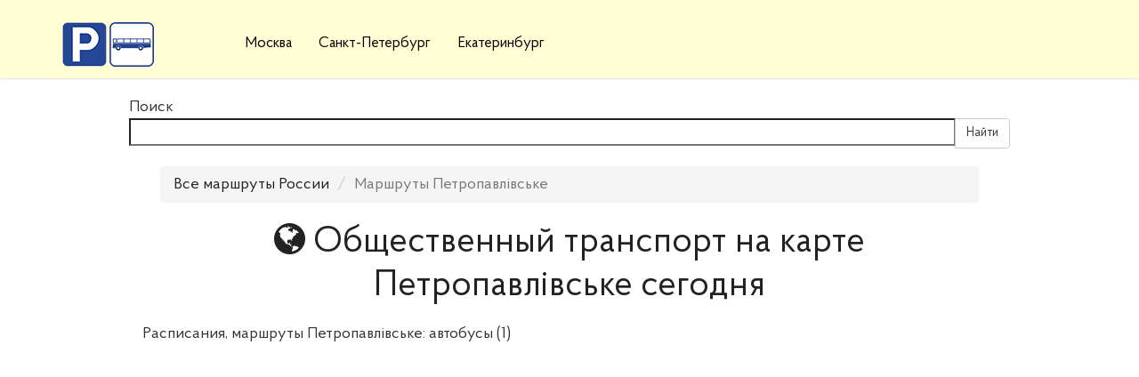

--- FILE ---
content_type: text/html; charset=utf-8
request_url: https://bus-raspisanie.ru/petropavl-vske
body_size: 4593
content:
<!DOCTYPE html>
<html lang="ru">
<head>
    <title>Расписание общественного транспорта Петропавлівське 2025</title>
    	<meta property="og:description" content="Расписания, маршруты Петропавлівське: автобусы (1)">
    <meta http-equiv="Content-Type" content="text/html; charset=utf-8">
    <meta name="viewport" content="width=device-width, initial-scale=1.0">
                    		        	    			    			                    
    

    <!--[if lt IE 9]>
        <script src="//html5shiv.googlecode.com/svn/trunk/html5.js"></script>
        <script src="http://css3-mediaqueries-js.googlecode.com/svn/trunk/css3-mediaqueries.js"></script>
    <![endif]-->
    	<meta name="keywords" content="Расписание общественного транспорта Петропавлівське 2025, Расписание общественного транспорта Петропавлівське">
	<meta name="description" content="Расписания, маршруты Петропавлівське: автобусы (1)">
	<link rel="search" type="application/opensearchdescription+xml" href="/search/opensearch" title="Поиск на Расписания общественного транспорта России 2021 2020 года" />
	<link rel="stylesheet" type="text/css" href="/templates/corpix/css/theme-text.css">
	<link rel="stylesheet" type="text/css" href="/templates/corpix/css/theme-layout.css">
	<link rel="stylesheet" type="text/css" href="/templates/corpix/css/theme-gui.css">
	<link rel="stylesheet" type="text/css" href="/templates/corpix/css/theme-widgets.css">
	<link rel="stylesheet" type="text/css" href="/templates/corpix/css/theme-content.css">
	<link rel="stylesheet" type="text/css" href="/templates/corpix/css/style.css">
	<link rel="stylesheet" type="text/css" href="/templates/corpix/css/alsrubl.css">
	<link rel="stylesheet" type="text/css" href="/templates/corpix/css/bootstrap.css">
	<link rel="stylesheet" type="text/css" href="/templates/corpix/css/theme-modal.css">
	<link rel="stylesheet" type="text/css" href="/templates/corpix/corpix/css/font-awesome.min.css">
	<link rel="stylesheet" type="text/css" href="/templates/corpix/corpix/style.css">
	<script type="text/javascript" src="/templates/corpix/corpix/js/jquery.js"></script>
	<script type="text/javascript" src="/templates/corpix/corpix/js/plugins.js"></script>
	<script type="text/javascript" src="/templates/corpix/corpix/js/corpix.js"></script>
	<script type="text/javascript" src="/templates/corpix/js/bootstrap.min.js"></script>
	<script type="text/javascript" src="/templates/corpix/js/jquery.js"></script>
	<script type="text/javascript" src="/templates/corpix/js/jquery-modal.js"></script>
	<script type="text/javascript" src="/templates/corpix/js/core.js"></script>
	<script type="text/javascript" src="/templates/corpix/js/modal.js"></script>
	<script type="text/javascript" src="/templates/corpix/js/jquery-scroll.js"></script>
	<script type="text/javascript" src="/templates/corpix/js/comments.js"></script>
    <style>#body section {
    float: left !important;
}
#body aside {
    float: right !important;
}
#body aside .menu li ul {
    left: auto !important;
    }
@media screen and (max-width: 980px) {
    #layout { width: 98% !important; min-width: 0 !important; }
}
</style>
	<link rel="shortcut icon" href="/favicon.ico" type="image/x-icon">
</head>
<body id="desktop_device_type">
    

    <div id="page">

        		
		 <div class="modalformtab">
                                    </div>
		
		<div class="header noabsolute">
             <div class="col-xs-12 contacts-mob widget_ajax_wrap contactmob"></div>			 

			 
			<div class="container">
				
                <div class="col-xs-5 col-sm-6 col-md-2 col-lg-2 head_logo">
                    <div id="logo"><a href="https://bus-raspisanie.ru/"></a></div>
                </div>
				
<div class="col-md-5 col-lg-6 head_cont">
                    <a id="menu-toggle" href="#"><div id="nav-icon"><span></span><span></span><span></span></div></a>
					<nav>
						<ul class="menu">  
        <li >
                            <a title="Москва" class="item"  href="/moskva"  target="_self">
                    <span class="wrap">
                        Москва                                            </span>
                </a>
                    </li>
        <li >
                            <a title="Санкт-Петербург" class="item"  href="/sankt-peterburg"  target="_self">
                    <span class="wrap">
                        Санкт-Петербург                                            </span>
                </a>
                    </li>
            </li>
			        <li >
                            <a title="Екатеринбург" class="item"  href="/ekaterinburg"  target="_self">
                    <span class="wrap">
                        Екатеринбург                                            </span>
                </a>
                    </li>

            </li></ul>    			</nav>
                </div>
                
                <div class="col-md-5 col-lg-6 head_cont">
                    <a id="menu-toggle" href="#"><div id="nav-icon"><span></span><span></span><span></span></div></a>
					<nav>
											</nav>
                </div>
				<div class="col-md-2 col-lg-2 modalform">
                                    </div>
				
                <div class="col-md-3 col-lg-2 contacts widget_ajax_wrap"></div>
                   
            </div>
			
             
		</div>
		
		        
		
        
            <div class="slider">
                
                <div class="widget_ajax_wrap"></div>
                
            </div>
        
        
		
			 <section style="width:">

				 <div class="container">
					 <div class="content-container">
							<div class="row">
					 						<article>
													</article>
										</div>
							</div>
				</div>
					
            </section>
		
		
		
		<div class="widgets">

				<div class="widget_ajax_wrap"></div>
				<div class="widget_ajax_wrap"></div>
				<div class="widget_ajax_wrap"></div>
        </div>
		 
		 
		 
			<section style="width:">

             <div class="container">
                 <div class="content-container">
                        <div class="row">
                                     <article>
                        <div id="controller_wrap">
<div class="row" style="padding: 20px 0;">
	<div class="col-md-12">
		<form role="form" action="/transportroutes/search" method="get">
			<div class="form-group">
				<label>Поиск</label>
				<div class="input-group">
					<input type="text" class="form-control" id="search_field" name="query" autocomplete="off">
					<span class="input-group-btn">
						<button class="btn btn-default" type="submit">Найти</button>
					</span>
				</div>
			</div>
			<div style="position: relative;">
				<div id="search_results" style="display: none; z-index: 5; overflow-y: scroll; padding: 10px; border: 1px solid #ccc; border-top: none; position: absolute; background-color: #fff; top: 0; left: 0; width: 100%; max-height: 300px;"></div>
			</div>
		</form>
	</div>
</div>
<script>

$(document).click(function() {
	$('#search_results').css('display', 'none');
});

$('#search_results').click(function(e) {
	e.stopPropagation();
});

$('#search_field').click(function(e) {
	e.stopPropagation();
	if($('#search_results a').length) {
		$('#search_results').css('display', 'block');
	}
});

$('#search_field').bind('input', function(e) {
	if($(this).val().length > 0) {
		$.ajax({
			url: '/transportroutes/search_ajax',
			type: 'get',
			data: {
				q: $(this).val(),
			},
			success: function(data) {
				if(data.result.cities.length + data.result.routes.length + data.result.stations.length == 0) {
					$('#search_results').css('display', 'none');
				} else {
					$('#search_results').css('display', 'block');
				}
				
				var html = '';
				
				html += '<ul class="list-unstyled">';
				for(var i = 0; i < data.result.cities.length; i++) {
					html += '<li><a href="/'+data.result.cities[i].new_link+'/?s=1" class="text-primary">'+data.result.cities[i].name+'</a></li>';
				}
				html += '</ul>';
				html += '<ul class="list-unstyled">';
				for(var i = 0; i < data.result.routes.length; i++) {
					html += '<li><a href="/'+data.result.routes[i].new_link+'/?s=1" class="text-primary">'+data.result.routes[i].name+'</a></li>';
				}
				html += '</ul>';
				html += '<ul class="list-unstyled">';
				for(var i = 0; i < data.result.stations.length; i++) {
					html += '<li><a href="/'+data.result.stations[i].new_link+'/?s=1" class="text-primary">'+data.result.stations[i].name+'</a></li>';
				}
				html += '</ul>';
				
				$('#search_results').html(html);
				
			},
			dataType: 'json',
		});
	}
});

</script>

<ul class="breadcrumb clearfix" itemscope itemtype="http://schema.org/BreadcrumbList">
	<li>
		<a class="breadcrumb-item" href="/">Все маршруты России</a>
	</li>
	<li class="breadcrumb-item active">Маршруты Петропавлівське</li>
</ul>

<h1><i class="fa fa-globe" aria-hidden="true"></i> Общественный транспорт на карте Петропавлівське сегодня</h1>

<p>Расписания, маршруты Петропавлівське: автобусы (1)</p>
<br>
<script async src="//pagead2.googlesyndication.com/pagead/js/adsbygoogle.js"></script>
<!-- bus3_top -->
<ins class="adsbygoogle"
     style="display:block"
     data-ad-client="ca-pub-1686252102922353"
     data-ad-slot="8889428096"
     data-ad-format="auto"
     data-full-width-responsive="true"></ins>
<script>
(adsbygoogle = window.adsbygoogle || []).push({});
</script>
<br>
<div id="map" style="height: 300px;"></div> 
<script src="https://api-maps.yandex.ru/2.1/?apikey=38c3d978-dab6-4a84-bb6b-6533b427e4a4&lang=ru_RU" type="text/javascript"></script>
<script>
	
	ymaps.ready(function() {
		var geocoder = ymaps.geocode("Петропавлівське");
		geocoder.then(function (res) {
			var map = new ymaps.Map("map", {
				center: res.geoObjects.get(0).geometry.getCoordinates(),
				zoom: 7
			});
			
			map.geoObjects.add(res.geoObjects);
		}, function (err) {
		
		});
	});
	
</script>
<br>
<script async src="//pagead2.googlesyndication.com/pagead/js/adsbygoogle.js"></script>
<!-- bus3down -->
<ins class="adsbygoogle"
     style="display:block"
     data-ad-client="ca-pub-1686252102922353"
     data-ad-slot="6870194448"
     data-ad-format="auto"
     data-full-width-responsive="true"></ins>
<script>
(adsbygoogle = window.adsbygoogle || []).push({});
</script>
<br>

<div class="col routes-list">

	<h2 class="text-center text-capitalize">
		<span>автобусы</span>
	</h2>
	<div class="taxi_main_city_list taxi_main_city_list2">
		<div class="">
											<div class="col-md-4 second second2">
					<a class="" href="/petropavl-vske/avtobus/324-6">324</a>
				</div>
					</ul>
	</div>
</div>
<br>
<br>
<script async src="//pagead2.googlesyndication.com/pagead/js/adsbygoogle.js"></script>
<ins class="adsbygoogle"
     style="display:block"
     data-ad-format="autorelaxed"
     data-ad-client="ca-pub-1686252102922353"
     data-ad-slot="5173969391"></ins>
<script>
     (adsbygoogle = window.adsbygoogle || []).push({});
</script>
<br>





<div id="comments_widget" class="tabs-menu">

    <a name="comments"></a>

    <ul class="tabbed">
                    <li><a href="#tab-icms">Комментарии</a></li>
            </ul>

            <div id="tab-icms" class="tab" >
            

<div id="comments_list">

    
        <div class="no_comments">
            Нет комментариев. Ваш будет первым!        </div>

                    <div class="login_to_comment">
                <a href="/auth/login">Войдите</a> или <a href="/auth/register">зарегистрируйтесь</a> чтобы добавлять комментарии            </div>
        
    
    
</div>

<div id="comments_urls" style="display: none"
        data-get-url="/comments/get"
        data-approve-url="/comments/approve"
        data-delete-url="/comments/delete"
        data-refresh-url="/comments/refresh"
        data-track-url="/comments/track"
        data-rate-url="/comments/rate"
></div>


<script type="text/javascript">
    var LANG_SEND = 'Отправить';var LANG_SAVE = 'Сохранить';var LANG_COMMENT_DELETED = 'Комментарий удален';var LANG_COMMENT_DELETE_CONFIRM = 'Удалить комментарий пользователя %s?';    </script>        </div>
            
</div>
<script type="text/javascript">
    $(function (){
        initTabs('#comments_widget');
    });
</script></div>
                    </article>
                                </div>
                        </div>
            </div>
                
            </section>
		 
		 
		<div class="widgets">

				<div class="widget_ajax_wrap"></div>
				<div class="widget_ajax_wrap"></div>
				<div class="widget_ajax_wrap"></div>
				<div class="widget_ajax_wrap"></div>
				<div class="widget_ajax_wrap"></div>
				<div class="widget_ajax_wrap"></div>
				<div class="widget_ajax_wrap"></div>
				<div class="widget_ajax_wrap"></div>
     
        </div>
		 
		 
		 
		 
		

        
       
		<footer class="footer">
            <div class="container">
                <div class="row">
                    <div class="col-sm-6 col-md-3">
                        <div class="logo-footer"><a href="#"><img src="/templates/corpix/images/logo.png" alt="logo"></a></div>
                        <div class="footer-about"><p>Расписания автобусов, такси, маршруток, трамваев, троллейбусов, метро в 600 городах России 2018 года.</p></div>
                    </div>
                    <div class="col-sm-6 col-md-3" itemscope itemtype="http://schema.org/Organization">
                        <h4 class="footer-name">Контакты</h4>
                        <div class="footer-contact">
                            <div class="footer-contact-icon"><i class="fa fa-phone"></i></div>
                            <div class="footer-contact-info"><a href="tel:hello@email.com"><span itemprop="telephone">+7 (978) 723-84-1</span></a></div>
                        </div>
                        <div class="footer-contact">
                            <div class="footer-contact-icon"><i class="fa fa-envelope-o"></i></div>
                            <div class="footer-contact-info"><a href="mailto:hello@email.com">rasp@bus-raspisanie.ru</a></div>
                        </div>
                        <div class="footer-contact" >
                            <div class="footer-contact-icon"><i class="fa fa-map-marker"></i></div>
                            <div class="footer-contact-info" itemprop="address" itemscope itemtype="http://schema.org/PostalAddress"><p><span itemprop="addressLocality">г. Санкт-Петербург</span>, <span itemprop="streetAddress">ул. Ленина,<br> д. 19, оф. 343</span><p></div>
                        </div>
                        <div class="footer-social">
                            <h4 class="footer-name">Мы в социальных сетях</h4>
                            <ul>
                                <li><a href="#"><i class="fa fa-vk"></i></a></li> 
                                <li><a href="#"><i class="fa fa-odnoklassniki"></i></a></li>
                                <li><a href="#"><i class="fa fa-youtube"></i></a></li>
                            </ul>
                        </div>
                    </div>
                    <div class="col-xs-12 col-md-6">
<br>
<script async="async" src="https://w.uptolike.com/widgets/v1/zp.js?pid=tl034644843234e508c6fe3c81b2fd1344354ca330" type="text/javascript"></script>   
					<p>Выражаем благодарность следующим открытым источникам, откуда были взяты расписания: <strong><a href="https://кондуктор24.рф">кондуктор24.рф</a>, яндекс.расписания</strong>, и других открытых источников в свободном доступе.</p>
 						  <a href="https://bus-raspisanie.ru/moskva"><p>Расписания транспорта Москвы </p> </a>
                     <a href="https://bus-raspisanie.ru/sankt-peterburg"> <p>Расписания транспорта Санкт-Петербурга</p></a>
                         <a href="https://bus-raspisanie.ru/ekaterinburg"> <p>Расписания транспорта Екатеринбурга</p></a>
                             <a href="https://bus-raspisanie.ru/samara"> <p>Расписания транспорта Рязани</p></a>
<script async="async" src="https://w.uptolike.com/widgets/v1/zp.js?pid=lf034644843234e508c6fe3c81b2fd1344354ca330" type="text/javascript"></script> 
						<div class="widget_ajax_wrap footer-form row"></div>
                    </div>
                </div>
            </div>
            <div class="footer-copy">
                <div class="container">
                    <p>
                    <a href="https://bus-raspisanie.ru/">
                        Расписания общественного транспорта России 2021 2020 года</a>
                    &copy;
                   
                    </p>
                </div>
            </div>
        </footer>
    </div>
   
</body>
</html>


--- FILE ---
content_type: text/html; charset=utf-8
request_url: https://www.google.com/recaptcha/api2/aframe
body_size: 258
content:
<!DOCTYPE HTML><html><head><meta http-equiv="content-type" content="text/html; charset=UTF-8"></head><body><script nonce="ihfTvgOmf3ugHvMDxYwR4w">/** Anti-fraud and anti-abuse applications only. See google.com/recaptcha */ try{var clients={'sodar':'https://pagead2.googlesyndication.com/pagead/sodar?'};window.addEventListener("message",function(a){try{if(a.source===window.parent){var b=JSON.parse(a.data);var c=clients[b['id']];if(c){var d=document.createElement('img');d.src=c+b['params']+'&rc='+(localStorage.getItem("rc::a")?sessionStorage.getItem("rc::b"):"");window.document.body.appendChild(d);sessionStorage.setItem("rc::e",parseInt(sessionStorage.getItem("rc::e")||0)+1);localStorage.setItem("rc::h",'1766965435034');}}}catch(b){}});window.parent.postMessage("_grecaptcha_ready", "*");}catch(b){}</script></body></html>

--- FILE ---
content_type: text/css
request_url: https://bus-raspisanie.ru/templates/corpix/css/theme-layout.css
body_size: 3722
content:
/* Global =================================================================== */

html, body{
    width: 100%;
    height: 100%;
}

body {
    
    margin:0;
    padding:0;
	font: 20px/1.2 'ProbaProRegular', Verdana, Helvetica, sans-serif;
	background-color: #f5f5f5;
    color: #333;
        line-height: 1.8;
	  font-size: 1.125em; /* font-size: 18px; */
}

/* Wrapper ================================================================== */


#layout {
    width: 980px;
    margin: 0 auto;
}
/* Header =================================================================== */
.contacts{
padding-top:8px;
font-size:19px}
#layout header{
    height: 50px;
    line-height: 50px;
    padding: 0 14px;
    background:url("../images/bg_top.png") no-repeat center;
}

#page .header #logo a{
    display: block;
    float: left;
    width: 180px;
    height: 50px;
    background: url("../images/logo.png") no-repeat left center;
}

@media (min-width: 992px) { 
#page .header #logo a{
	margin-top: 25px;
}
}

/* Header Navigation ======================================================== */
@media screen and (min-width: 992px) {
header .menu,
header .menu li { margin:0; padding:0; list-style: none; background:none; }

header .menu {
    float:right;
    position: relative;
    z-index: 15;
    height: 30px;
    line-height: 30px;
    padding-top:10px;
}

header .menu .item{
    background-image: url("../images/icons/bullet_arrow_down.png");
    background-repeat: no-repeat;
    background-position: 5px center;
    padding-left:28px;
}

header .menu > li {
    float: left;
    padding-left:5px;
}

header .menu > li > a {
    display: block;
    padding: 0 5px;
    color:#ecf0f1;
    text-decoration: none;
    font-size: 12px;
}

header .menu > li > a:hover {
    color:#FFF;
}

header .menu > li.active > a { color:#F5CF53; }
header .menu > li.active > a:hover { color:#F5CF53; }
header .menu > li.active > ul a:hover { color:#EEE; }

header .menu ul li a,
header .menu li.active ul li a {
    text-shadow: none;
    text-decoration: none;
    padding-right: 10px;
}

header .menu li ul li.active a{ color:#F5CF53; }
header .menu li ul li.active a:hover { color:#F5CF53; }

header .menu li:hover {
    position: relative;
    z-index: 599;
    cursor: default;
}

header .menu ul {
    visibility: hidden;
    position: absolute;
    top: 99%;
    left: -15px;
    z-index: 598;
    width: 100%;
    box-shadow: 0 1px 1px #000;
    border-bottom-left-radius: 6px;
    border-bottom-right-radius: 6px;
}

header .menu ul li {
    float: none;
    border-bottom: solid 1px #224674;
    background-color: #224674;
    color: #FFF;
}

header .menu ul li:last-child {
    border-bottom: none;
}

header .menu ul li a {
    display: block;
    height:30px;
    line-height:30px;
    color:#A3CAE0;
}

header .menu ul li:hover > a { background-color: #224674; color: #FFF; }

header .menu ul ul {
    top: 0px;
    left: 90%;
}

header .menu li:hover > ul {
    visibility: visible;
}

header .menu ul { width:250px; }

header .menu ul li:last-child,
header .menu ul li:last-child a {
    border-bottom-left-radius: 6px;
    border-bottom-right-radius: 6px;
}

header .menu ul li:first-child,
header .menu ul li:first-child a {
    border-top-left-radius: 6px;
    border-top-right-radius: 6px;
}

header .menu > .folder a {
    padding-right: 8px;
}

/* Main Navigation =========================================================== */

nav {
    height:50px;
    padding: 0;
    margin-bottom: 10px;
    font-size:12px;
	margin-top: 25px;
}

nav .menu,
nav .menu li,
nav .menu ul {
    list-style: none;
    margin: 0;
    padding: 0;
	font-family: 'ProbaProRegular'
}

nav .menu {
    position: relative; z-index: 999; float: left;
    height: 50px;
   
    line-height: 50px;
}

nav .menu .item{
    background-image:none !important;
}

nav .menu > li {
    float: left;
}



nav .menu > li > a {
    padding: 0 1px;
    margin: 0px 14px;
    color: #000;
    text-decoration: none;
    text-transform: none;
    font-weight: 300;
    font-size: 17px;
}
    
@media (max-width: 1200px) { 
nav .menu > li > a {
margin: 0px 10px;
    }
}

nav .menu > li > a:hover {
    
}
nav > ul > li:hover > a {
    border-bottom: 2px solid #3270b7;
}

nav .menu > li.active > a { color: #3270b7; }
nav .menu > li.active > a:hover {  }
nav .menu > li.active > ul a:hover { color:#000; }

nav .menu ul li a,
nav .menu li.active ul li a {
    color: #000;
    text-shadow: none;
    text-decoration: none;
    padding: 0 10px;
}

nav .menu li ul li.active > a{ color:#2980B9; }
nav .menu li ul li.active > a:hover { color:#2980B9; }

nav .menu ul li:hover > a { color: #3270b7; }

nav .menu li:hover {
    position: relative;
    z-index: 599;
    cursor: default;
}

nav .menu ul {
    visibility: hidden;
    position: absolute;
   margin: 0;
    padding: 0px 10px;
    position: absolute;
    top: 100%;
    left: 0;
    width: 220px;
    background: #f6f6f6;
    border-top: 3px solid #3270b7;
    box-shadow: 0 6px 12px rgba(0, 0, 0, 0.175);
   
    transition: all 0.2s ease-in-out;
    -moz-transition: all 0.2s ease-in-out;
    -webkit-transition: all 0.2s ease-in-out;
}

nav .menu ul li {
    float: none;
    border-bottom: solid 1px #E5e5e5;
    
    color: #000;
}

nav .menu ul li:last-child {
    border-bottom: none;
}

nav .menu ul li a {
    display: block;
    height:30px;
    line-height:30px;
    overflow: hidden;
	margin: 5px 0px;
    font-size: 14px;
}

nav .menu ul ul {
    top: 0px;
    left: 99%;
}

nav .menu li:hover > ul {
    visibility: visible;
}

nav .menu li:hover > ul:after {}

nav .menu ul { width: 200px; margin-top: 1px; }

nav .menu ul li:last-child,
nav .menu ul li:last-child a {
}

nav .menu ul li:first-child,
nav .menu ul li:first-child a {
}

nav .menu > .folder > a {
    padding-right: 0px;
	font-size: 17px;
}

nav .menu > .folder > a > .wrap {
    padding-right: 15px;
    padding-bottom: 3px;
    background: url("../images/nav-arrow-down-white.png") no-repeat right center !important;
}

nav .menu ul *.folder > a {
    padding-right: 15px;
    background-image: url("../images/nav-arrow-right.png") !important;
    background-position: 100% 50%;
    background-repeat: no-repeat;
}


nav ul.sub-menu {
    position: absolute;
    left: 0px;
    z-index: 9999;
    display: none;
    margin-bottom: 0px;
    box-shadow: rgba(0, 0, 0, 0.14902) 0px 1px 4px;
    border-radius: 2px;
}

nav select { display: none; }
}

/* Body ===================================================================== */

/* Breadcrumbs ============================================================== */

#breadcrumbs {  padding: 10px 10px 0px 10px; position: relative; }

#breadcrumbs ul, #breadcrumbs li { margin:0; padding:0; list-style: none; }

#breadcrumbs ul{
    overflow: hidden;
}

#breadcrumbs ul li {
    height:32px; line-height:32px; float:left;
    font-size:14px;
    color:#2c3e50;
}

#breadcrumbs .fixed_actions_menu ul li {
    padding: 0px 10px;
}

#breadcrumbs ul li a {
    color:#2c3e50;
}

#breadcrumbs ul li a:hover {
    color:#3270b7;
    text-decoration: none;
}

#breadcrumbs ul li.sep {
    margin:0 10px;
    width: 4px;
}

#breadcrumbs ul li.home {
    width: 16px;
}

#breadcrumbs ul li.home a {
    display:block;
}

/* Section ================================================================== */

#body section{
    float:left;
    width:730px;
}

#body section article {
    padding: 20px;
    background:#FFF;
    margin-bottom: 10px;
}

#body section h1{
    margin-bottom: 20px;
    color:#34495e;
}

#body section h1 .parent_title{
    font-size:16px;
}

/* Sidebar ================================================================== */

#body aside{
    float:right;
    width:240px;
    margin-bottom: 10px;
}

/* Sidebar Navigation ======================================================= */
#body aside .menu, #body aside .menu li, #body section .menu, #body section .menu li {
    margin: 0;
    padding: 0;
    list-style: none;
    background: #FFF;
    display: block;
}


#body aside .menu, #body aside .menu li { margin:0; padding:0; list-style: none; }

#body aside .menu ul{
    border: solid 1px #EDEDED;
    border-bottom: none;
}

#body aside .menu ,
#body aside .menu li ul {
    padding:0;
    background:#FFF;
}

#body aside .menu{
    margin:-15px;
}

#body aside .menu li ul {
    visibility: hidden;
    position:absolute;
    top:-1px;
    left: auto;
    right: 91%;
    width:220px;
    box-shadow: 0 1px 2px #666;
    z-index: 999;
}

#body aside .menu li {
    border-bottom: solid 1px #ecf0f1;
}

#body aside .menu li:hover,
#body aside .menu li.active {
    position: relative;
    z-index: 2;
    cursor: default;
    background: #ecf0f1;
}

/*#body aside .menu li:hover > a,
#body aside .menu li.active > a { color:#FFF; }*/

#body aside .menu li:first-child {
}

#body aside .menu li:last-child {
    border-bottom: none;
}

#body aside .menu li:hover > ul {
    visibility: visible;
}

#body aside .menu li.active:hover {
}

aside .menu .item{
    background: url("../images/icons/item.png") no-repeat 10px center;
}

#body aside .menu li.active .item {
    color:#000;
}

#body aside .menu li.hover a {
}

#body aside .menu a,
#body aside .menu span.item {
    overflow: hidden;
    display:block;
    color:#666;
    text-decoration: none;
    padding:4px 10px;
    padding-left:36px;
}

#body aside .menu a:hover {
    color:#000;
}

#body aside .menu .counter{
    float:right;
    padding: 0px 7px;
    background: #376499;
    border-radius: 50px;
    font-size: 11px;
    color: white;
}

#body aside .menu li:hover .counter{
    background:#BDC3C7;
}

/* Footer =================================================================== */

#layout footer{
    background: #34495E;
    height: 60px;
    color: #7f8c8d;
    padding: 0 15px;
    clear:both;
    font-size:12px;
}

#layout footer ul, #layout footer li {
    margin: 0; padding: 0; list-style: none;
}

#layout footer ul {
    overflow: hidden;
}

#layout footer ul li {
    height: 60px;
    line-height: 60px;
    float:left;
    margin-right: 15px;
}

#layout footer ul li:last-child { margin:0; }


#layout footer a { color:#95a5a6; }
#layout footer a:hover { color:#ecf0f1; }

#layout footer span.item { padding:0 10px; border-left: solid 1px #7f8c8d; }

/* Footer SQL Debug ======================================================== */

#sql_debug{
    display:none;
}

#sql_queries .query{
    padding:10px;
    margin:10px;
    background:#FFF;
    border:solid 1px #DDD;
}

#sql_queries .query .src{
    font-size:12px;
    color:#999;
    margin-bottom:4px;
}
#sql_queries .query_time {
    color: #999;
    font-size: 12px;
    margin: 4px 0 0;
}
#sql_queries .red_query {
    color: #c0392b;
}
#sql_queries .green_query {
    color: #27ae60;
}

/* Footer Navigation ======================================================== */

#layout footer #nav {
    float:right;
    margin-right: 0;
}

/* Site offline notice ====================================================== */

#site_off_notice{
    position: fixed;
    left:15px; top:15px;
    padding:5px 10px;
    padding-left:28px;
    background: url("../images/icons/error.png") no-repeat 8px center #FFF;
    border:solid 1px red;
    color:red;
}

/* Media Queries ============================================================ */

@media screen and (max-width: 991px) {
    #body section { width:100% !important; }
    #body aside {
        float: none !important;
        overflow: hidden;
        width: 100%;
        clear: both;
    }
}

@media screen and (max-width: 800px) {
    #body section { width:100% !important; }
   
   
    #layout footer #info { display: none !important; }
}

@media screen and (max-width: 640px) {
    .content_item .ft_images .first_type_images:first-child {
        float: none;
        clear: both;
        margin-bottom: 10px;
        display: block;
        width: 100%;
        max-width: 100%;
    }
    .filter-panel .fields .field:nth-child(odd), .filter-panel .fields .field:nth-child(even){
        float: none !important;
        width: 100%;
        margin-bottom: 10px;
    }
    .content_item .ft_images .first_type_images:first-child > img {
        width: 100%;
    }
    #layout header #logo { margin: 0 auto; overflow:hidden; width:200px; }
    #layout header .menu { display:none; }
    
    .widget > .title {}
    .widget > .title .links { display:none; }
    .content_item .ft_image { float:none !important; }
}

@media screen and (max-width: 480px) {
    #layout footer #nav { display: none !important; }
    #breadcrumbs ul li:last-child {
        display: none;
    }
    h1 {
        font-size: 22px;
    }
    .content_list.featured .first .photo, .content_list.featured .first .fields, .content_list.tiled.albums_list .tile  {
        width: 100% !important;
    }
    .content_list_item.second .photo, .content_list_item.second .first {
        float: none !important;
        margin-right: 0 !important;
    }
    .content_list.featured .first .ft_caption a {
        font-size: 21px !important;
    }
    .content_list_item .ft_caption .value {
        font-size: 18px !important;
    }
}
@media screen and (max-width: 320px) {
.tabs-menu select { display:block !important; }
}





--- FILE ---
content_type: text/css
request_url: https://bus-raspisanie.ru/templates/corpix/css/style.css
body_size: 764
content:
@font-face {font-family: 'ProbaProRegular'; src: url('../fonts/ProbaProRegular.eot'); src: url('../fonts/ProbaProRegular.eot?#iefix') format('embedded-opentype'), url('../fonts/ProbaProRegular.woff') format('woff'), url('../fonts/ProbaProRegular.ttf') format('truetype'); font-weight: normal; font-style: normal; }
@font-face {font-family: 'ProbaProLight'; src: url('../fonts/ProbaProLight.eot'); src: url('../fonts/ProbaProLight.eot?#iefix') format('embedded-opentype'), url('../fonts/ProbaProLight.woff') format('woff'), url('../fonts/ProbaProLight.ttf') format('truetype'); font-weight: normal; font-style: normal;}

.ProbaPro-Bold { 
	font-family: ProbaPro-Bold;
	font-weight: normal;
	font-style: normal;
}
.ProbaPro-BoldItalic { 
	font-family: ProbaPro-BoldItalic;
	font-weight: normal;
	font-style: normal;
}
.ProbaPro-ExtraLight { 
	font-family: ProbaPro-ExtraLight;
	font-weight: normal;
	font-style: normal;
}
.ProbaPro-Italic { 
	font-family: ProbaPro-Italic;
	font-weight: normal;
	font-style: normal;
}
.ProbaPro-ExtraLightItalic { 
	font-family: ProbaPro-ExtraLightItalic;
	font-weight: normal;
	font-style: normal;
}
.ProbaPro-Light { 
	font-family: ProbaPro-Light;
	font-weight: normal;
	font-style: normal;
}
.ProbaPro-LightItalic { 
	font-family: ProbaPro-LightItalic;
	font-weight: normal;
	font-style: normal;
}
.ProbaPro-Medium { 
	font-family: ProbaPro-Medium;
	font-weight: normal;
	font-style: normal;
}
.ProbaPro-MediumItalic { 
	font-family: ProbaPro-MediumItalic;
	font-weight: normal;
	font-style: normal;
}
.ProbaPro-Regular { 
	font-family: ProbaPro-Regular;
	font-weight: normal;
	font-style: normal;
}
.ProbaPro-SemiBold { 
	font-family: ProbaPro-SemiBold;
	font-weight: normal;
	font-style: normal;
}
.ProbaPro-SemiBoldItalic { 
	font-family: ProbaPro-SemiBoldItalic;
	font-weight: normal;
	font-style: normal;
}
.ProbaPro-Thin { 
	font-family: ProbaPro-Thin;
	font-weight: normal;
	font-style: normal;
}
.ProbaPro-ThinItalic { 
	font-family: ProbaPro-ThinItalic;
	font-weight: normal;
	font-style: normal;
}

/*==========*/

.taxi_main_city_list {
	border-top: 1px solid #eee;
	border-bottom: 1px solid #eee;
	float: left;
	width: 100%;
}

.taxi_main_city_list .first {
	height: 274px;
	background: #94f7ae;
	padding: 40px 0 0 40px;
}

.taxi_main_city_list a {
	font-weight: bold;
}

.taxi_main_city_list .second {
	height: 274px;
	padding: 10px 10px 10px 10px;
	border-right: 1px solid #eee;
}

.taxi_main_city_list .second2 {
	height: auto;
	padding-top: 0;
	padding-bottom: 0;
}
.taxi_main_city_list .second2:hover {
	background: #99ff99;
}
.taxi_main_city_list2 .second2:hover a {
	font-weight:bold;
}
.taxi_main_city_list2 .second2 a:hover {
	text-decoration:none;
}
.taxi_main_city_list2 {
	border-left: 1px solid #eee;
}
.taxi_main_city_list2 a {
	font-weight:300;
}

.taxi_main_city_list .second a {
	width: 100%;
	border-bottom: 1px solid #eee;
	padding: 0 10px;
}

.taxi_main_city_list a {
	float: left;
	clear: both;
}

button.taxi_more_city_list_button {
	margin-bottom: 20px;
}

.panel-success > .panel-heading {
	color: #3c763d;
	background-color: #94f7ae !important;
	border-color: #d6e9c6;
}

.front-city-list li{
	list-style-type: circle;
}



--- FILE ---
content_type: text/css
request_url: https://bus-raspisanie.ru/templates/corpix/css/alsrubl.css
body_size: 299
content:
@font-face {
    font-family: 'ALS Rubl Tahoma';
    font-weight: normal;
    font-style: normal;
    font-stretch: normal;
    src: url('../fonts/alsrubl-tahoma-regular.eot'); /* IE9 Compat Modes */
    src: url('../fonts/alsrubl-tahoma-regular.eot?#iefix') format('embedded-opentype'), /* IE6-IE8 */
         url('../fonts/alsrubl-tahoma-regular.woff') format('woff'), /* Pretty Modern Browsers */
         url('../fonts/alsrubl-tahoma-regular.ttf')  format('truetype'), /* Safari, Android, iOS */
         url('../fonts/alsrubl-tahoma-regular.svg#alsrubl-tahoma-regular') format('svg'); /* Legacy iOS */
}













--- FILE ---
content_type: text/css
request_url: https://bus-raspisanie.ru/templates/corpix/corpix/style.css
body_size: 12263
content:

html {
    font-size: 100%;
}

body {
    
    color: #333;
    font: 20px/1.2 'ProbaProRegular', Verdana, Helvetica, sans-serif;
    line-height: 1.4;
	font-size: 1.125em; 
	background-color: #fff;
    
  
}

h1, h2, h3, h4, h5, h6 {
    color: #222;
    font-family: ProbaProRegular, Verdana, Helvetica, sans-serif;
    line-height: 1.20;
    text-rendering: auto; 
}

a {
    color: #222;
    text-decoration: none;
}

.csstransitions a {
    -webkit-transition: background-color 0.1s linear, color 0.1s linear;
    -moz-transition: background-color 0.1s linear, color 0.1s linear;
    transition: background-color 0.1s linear, color 0.1s linear;    
}

input[type=""],
input:not([type]),
input[type="text"],
input[type="password"],
input[type="email"],
input[type="url"],
input[type="search"],
input[type="tel"],
textarea,
textarea.plain {
    -moz-box-sizing: border-box;
    margin-bottom: 1em;
}

textarea:focus,
input:focus {
    outline: 0;
}

textarea:not([type="button"]):hover,
input:not([type="button"]):hover {
    border-color: #3270b7 !important;
}

textarea:not([type="button"]):focus,
textarea:not([type="button"]):active,
input:not([type="button"]):focus,
input:not([type="button"]):active {
    border-color: #3270b7!important;
}

img {
    display: block;
}

.centertxt {
    text-align: center;
}

#main {
    position: relative;
    z-index: 10;
    overflow: hidden;
    background-color: #fbfbfb;
}

section {
    overflow-x: hidden;
}

.last-special {
    margin-right: 0% !important;
}

.content-container {
    max-width: 960px;
    padding-right: 15px;
    padding-left: 15px;
    margin-right: auto;
    margin-left: auto;
}

/*----------------------------------------------------------------
    
----------------------------------------------------------------*/

h1 {
    font-size: 2.269em;
}

h2 {
    font-size: 1.777em;
}

h3 {
    font-size: 1.333em;
}

h4 {
    font-size: 1em;
}

h5 {
    font-size: 0.75em;
}

h6 {
    font-size: 0.563em;
}

article h1 {
    text-align: center;
}

.section-padding {
    padding: 60px 0px;
}


.head_logo {
    z-index: 20;
}

.head_cont {
    z-index: 10;
}

.contactmob {
    z-index: 20;
}

::-webkit-scrollbar {
    width: 12px;
	background-color: #f8f8f8;
}

::-webkit-scrollbar-thumb{
    border-width:1px 1px 1px 2px;
    background-color: rgba(50, 112, 183, 0.69);
}

::-webkit-scrollbar-thumb:hover{
    border-width: 1px 1px 1px 2px;
    background-color: #3270b7;
}

::-webkit-scrollbar-track{
    border-width:0;
}

::-webkit-scrollbar-track:hover{
    border-left: solid 1px #aaa;
    background-color: #f4f4f4;
}

:start {
    background-color: aqua;
}

/*----------------------------------------------------------------
    Header menu
----------------------------------------------------------------*/

header {
    position: fixed;
    top: 0;
    left: 0;
    z-index: 9;
    padding: 0.5rem 0;
    width: 100%;
    background-color: rgba(255, 255, 255, 0.97);
    -webkit-box-shadow: 0 1px 0 rgba(0, 0, 0, 0.1);
    -moz-box-shadow: 0 1px 0 rgba(0, 0, 0, 0.1);
    box-shadow: 0 1px 0 rgba(0, 0, 0, 0.1);
}

.header {
    box-shadow: 0 0 3px 0 rgba(0,0,0,0.22);
    top: 0;
    z-index: 2;
    width: 100%;
}

.no-parallax header {
    z-index: 9998 !important;
    background-color: rgba(255, 255, 255, 0.97) !important;
    -webkit-box-shadow: 0 1px 0 rgba(0, 0, 0, 0.1) !important;
    -moz-box-shadow: 0 1px 0 rgba(0, 0, 0, 0.1) !important;
    box-shadow: 0 1px 0 rgba(0, 0, 0, 0.1) !important;
}

.no-parallax #intro {
    position: relative !important;
}

.no-parallax header.transparent.light #brand a,
.no-parallax header.transparent.light nav > ul > li > a {
    color: #333 !important;
}

header.transition {
    -webkit-transition: background-color 0.3s ease;
    -moz-transition: background-color 0.3s ease;
    -ms-transition: background-color 0.3s ease;
    -o-transition: background-color 0.3s ease;
    transition: background-color 0.3s ease;
}

header.transparent {
    background-color: transparent;
    -webkit-box-shadow: none;
    -moz-box-shadow: none;
    box-shadow: none;
}

header.transparent.light #brand a,
header.transparent.light nav > ul > li > a,
.caption {
    text-shadow: 0 1px 4px rgba(0, 0, 0, 0.08);
}

header.fixed-header {
    position: fixed;
    top: 0;
    left: 0;
    z-index: 9998;
    background-color: #fffed4;
    -webkit-box-shadow: 0 1px 0 rgba(0, 0, 0, 0.1);
    -moz-box-shadow: 0 1px 0 rgba(0, 0, 0, 0.1);
    box-shadow: 0 1px 0 rgba(0, 0, 0, 0.1);
    -webkit-transform: none !important;
    -moz-transform: none !important;
    -ms-transform: none !important;
    -o-transform: none !important;
    transform: none !important;
}

#brand {
    float: left;
    clear: none;
}

#brand a,
nav a {
    text-decoration: none;
}

#brand h1 {
    font-size: 1.556em;
    line-height: 3rem;
}

nav {
    position: relative;
    display: inline-block;
    float: left;
    clear: none;
}

#brand a,
nav a {
    color: #333;
}

#brand a img#default-logo,
#brand a img#retina-logo {
    float: left;
    margin-top: 0.286em;
    margin-right: 0.5em;
    height: 1.143em;
}

#brand a img#retina-logo {
    display: none;
}

/* retina logo */
@media only screen and (-moz-min-device-pixel-ratio: 1.5),
only screen and (-o-min-device-pixel-ratio: 3/2),
only screen and (-webkit-min-device-pixel-ratio: 1.5),
only screen and (min-device-pixel-ratio: 1.5),
only screen and (min-resolution: 144dpi) {

    #brand a img#retina-logo {
        display: block;
    }

    #brand a img#default-logo {
        display: none;
    }
}

header.transparent.light #brand a,
header.transparent.light nav > ul > li > a {
    color: #fff;
}

header.fixed-header.transparent.light #brand a,
header.fixed-header.transparent.light nav > ul > li > a {
    color: #333;
    text-shadow: none;
}

header.fixed-header.transparent.light nav > ul > li:hover > a {
    border-bottom: 2px solid #333;
}

nav > ul,
nav > ul > li {
    float: left;
    clear: none;
}

nav > ul > li {
    padding: 0 0.778em;
    cursor: pointer;
}

nav > ul > li:last-child {
    
}


nav > ul > li > a {
    line-height: 2rem;
	font-weight: 700;
	font-size: 20px;
}

nav > ul > li:hover > a {
    border-bottom: 2px solid #3270b7;
}

header.transparent.light nav > ul > li:hover > a {
    border-bottom: 2px solid #fff;
}

nav li {
    position: relative;
    white-space: nowrap;
}

nav > ul li:hover > ul.sub-menu {
    display: block;
 /* show the submenu */;
}

nav .sub-arrow {
    padding-left: 0.500em;
    vertical-align: middle;
    font-size: 0.714em;
}

nav ul.sub-menu {
    position: absolute;
    left: 0;
    z-index: 9999;
 /* level 2 */
    display: none;
    margin-bottom: 0;
    -webkit-border-radius: 2px;
    -moz-border-radius: 2px;
    border-radius: 2px;
    -webkit-box-shadow: 0px 1px 4px rgba(0, 0, 0, 0.15);
    -moz-box-shadow: 0px 1px 4px rgba(0, 0, 0, 0.15);
    box-shadow: 0px 1px 4px rgba(0, 0, 0, 0.15);
}

nav ul.sub-menu ul.sub-menu {
    top: 0px;
    left: 100%;
 /* level 3+ */
    margin-top: -0.063rem;
    padding-top: 0;
}

nav ul.sub-menu > li > a {
    display: block;
    padding: 0.5rem 1rem;
    background-color: #F6F6F6;
    font-size: 0.786em;
	font-weight:300;
}

nav ul.sub-menu > li > a:hover {
    background-color: #FD685B;
    color: #fff;
}

nav ul.sub-menu > li:first-child > a {
    border-radius: 2px 2px 0 0;
}

nav ul.sub-menu > li:last-child > a {
    border-radius: 0 0 2px 2px;
}

#menu-toggle {
    display: none;
    color: #CCC;
    text-decoration: none;
}

#menu-toggle i {
    line-height: 2;
    -webkit-transition: -webkit-transform 0.3s;
    -moz-transition: -moz-transform 0.3s;
    transition: transform 0.3s;
}

#menu-toggle i.active {
    filter: progid:DXImageTransform.Microsoft.BasicImage(rotation=-1);
    -webkit-transform: rotate(-90deg);
    -moz-transform: rotate(-90deg);
    -ms-transform: rotate(-90deg);
    -o-transform: rotate(-90deg);
    transform: rotate(-90deg);
}

#menu-toggle:hover {
    color: #3270b7;
}

/*----------------------------------------------------------------
    Intro
----------------------------------------------------------------*/

#intro-wrap {
    position: relative;
    width: 100%;
    height: 33.333em;
    background-color: #363842;
}

#intro {
    
    width: inherit;
    height: inherit;
}

#intro .intro-item {
    position: absolute;
    width: inherit;
    height: inherit;
    background-position: center center;
    -webkit-background-size: cover;
    -moz-background-size: cover;
    background-size: cover;
    background-repeat: no-repeat;
}

#intro.preload .intro-item {
    visibility: hidden;
}

.darkover {
    position: absolute;
    top: 0;
    right: 0;
    bottom: 0;
    left: 0;
    background: rgba(0,0,0,0.35);
}

#intro .intro-mockup,
.caption,
.caption-mockup,
.photocaption {
    z-index: 2;
}

.caption,
.photocaption {
    position: absolute;
}

#intro .intro-mockup-wrapper,
.caption,
.photocaption {
    margin: 0 auto;
    padding: 0 8%;
}

#intro .intro-mockup-wrapper {
    max-width: 70em;
}

#intro .intro-mockup img {
    margin: 0 auto;
    max-width: 40em;
}

#intro .intro-mockup.intro-left img,
#intro .intro-mockup.intro-right img {
    max-width: 20em;
}

.owl-item .caption h2,
.owl-item .caption p,
.owl-item .caption .button,
.owl-item .caption-mockup h2,
.owl-item .caption-mockup p,
.owl-item .caption-mockup .button,
.owl-item .photocaption {
    opacity: 0;
}

.caption,
.caption-mockup {
    width: 100%;
    text-align: center;
}

.caption,
.caption h2,
.caption-mockup,
.caption-mockup h2,
.photocaption,
.photocaption h4 {
    color: #fff;
}

.caption.dark,
.caption.dark h2,
.caption-mockup.dark,
.caption-mockup.dark h2 {
    color: #333;
}

.caption h2,
.caption-mockup h2 {
    margin-bottom: 0.222em;
    font-size: 3em;
}

.caption h2 {
    margin-top: 0;
}

.caption p,
.caption-mockup p {
    margin-top: 0;
}

.caption-mockup.caption-left {
    float: left;
}

.caption-mockup.caption-right {
    float: right;
}

.photocaption {
    right: 0;
    bottom: 1.111em;
    padding: 0;
    max-width: 20%;
}

.photocaption h4 {
    margin: 0;
    padding: 0.778em 1em;
    background-color: rgba(0,0,0,0.35);
    font-weight: 400;
    font-style: italic;
    font-size: 0.778em;
    
}

.caption a,
.caption-mockup a,
.photocaption a {
    color: #fff;
}

#intro-wrap .more {
    position: absolute;
    bottom: 0;
    margin: 0;
    width: 100%;
    text-align: center;
    font-size: 2.667em;
}

#intro-wrap:hover .preload .more a {
    opacity: 0;
    filter: Alpha(Opacity=0);
 /* IE7 fix */;
}

#intro-wrap .more a {
    color: #fff;
    opacity: 0;
    filter: Alpha(Opacity=0);
 /* IE7 fix */
    -webkit-transition: opacity .3s ease;
    -moz-transition: opacity .3s ease;
    transition: opacity .3s ease;
}

#intro-wrap:hover .more a {
    opacity: 1;
    filter: Alpha(Opacity=100);
 /* IE7 fix */;
}



i.fa.fa-bars.fa-lg {
    padding-top: 6px;
    padding-right: 6px;
}


/*----------------------------------------------------------------
    Intro
----------------------------------------------------------------*/

#intro-wrap {
    position: relative;
    width: 100%;
    height: 30.333em;
    background-color: #363842;
}

#intro {
    
    width: inherit;
    height: inherit;
}

#intro .intro-item {
    position: absolute;
    width: inherit;
    height: inherit;
    background-position: center center;
    background-size: cover;
    background-repeat: no-repeat;
}

#intro.preload .intro-item {
    visibility: hidden;
}

.darkover {
    position: absolute;
    top: 0;
    right: 0;
    bottom: 0;
    left: 0;
    background: rgba(0,0,0,0.55);
}

#intro .intro-mockup,
.caption,
.caption-mockup,
.photocaption {
    z-index: 2;
}

.caption,
.photocaption {
    position: absolute;
}

#intro .intro-mockup-wrapper,
.caption,
.photocaption {
    margin: 0 auto;
    padding: 0 8%;
}

#intro .intro-mockup-wrapper {
    max-width: 70em;
}

#intro .intro-mockup img {
    margin: 0 auto;
    max-width: 40em;
}

#intro .intro-mockup.intro-left img,
#intro .intro-mockup.intro-right img {
    max-width: 20em;
}

.owl-item .caption h2,
.owl-item .caption p,
.owl-item .caption .button,
.owl-item .caption-mockup h2,
.owl-item .caption-mockup p,
.owl-item .caption-mockup .button,
.owl-item .photocaption {
    opacity: 1;
}

.caption,
.caption-mockup {
    width: 100%;
    text-align: left;
}

.caption, .caption h2, .caption-mockup, .caption-mockup h2, .photocaption, .photocaption h4 {
    color: #f4f4f4;
    top: 37%;
}

.caption.dark,
.caption.dark h2,
.caption-mockup.dark,
.caption-mockup.dark h2 {
    color: #333;
}

.caption h2,
.caption-mockup h2 {
    margin-bottom: 0.222em;
    font-size: 2em;
}

.caption h2 {
    margin-top: 0;
}

.caption p,
.caption-mockup p {
    margin-top: 0;
}

.caption-mockup.caption-left {
    float: left;
}

.caption-mockup.caption-right {
    float: right;
}

.photocaption {
    right: 0;
    bottom: 1.111em;
    padding: 0;
    max-width: 20%;
}

.photocaption h4 {
    margin: 0;
    padding: 0.778em 1em;
    background-color: rgba(0,0,0,0.35);
    font-weight: 400;
    font-style: italic;
    font-size: 0.778em;
    
}

.caption a,
.caption-mockup a,
.photocaption a {
    color: #fff;
}





.button.transparent.white,
input.transparent.button.white {
    border: 2px solid rgba(255,255,255,1);
    color: rgba(255,255,255,1) !important;
	display: inline;
    top: 25px;
    padding: 6px 30px;
    border-radius: 25px;
}

.button.transparent.white:hover,
input.button.transparent.white:hover {
    border: 2px solid rgba(255,255,255,1);
    background-color: rgba(255,255,255,1);
    color: #545766 !important;
}



.button,
input.button {
position: relative;
    display: inline-block;
    margin-right: 1em;
    margin-bottom: 1.34em;
    text-decoration: none !important;
}


/*----------------------------------------------------------------
    640px 
----------------------------------------------------------------*/

@media handheld, only screen and (max-width:40em) {

    #intro .caption h2,
    #intro .caption-mockup h2 {
        font-size: 1.4em;
    }

    #intro .caption p,
    #intro .caption-mockup p {
        font-size: 1em;
    }

    .photocaption {
        display: none;
    }
}

/*----------------------------------------------------------------
    768px 
----------------------------------------------------------------*/

@media handheld, only screen and (max-width:48em) {

    #intro {
        position: relative;
    }

}

/*----------------------------------------------------------------
    320px 
----------------------------------------------------------------*/

@media handheld, only screen and (min-width:20em) and (max-width:20em) {

    .side-mockup  {
        margin-left: -21px;
    }

    .side-mockup .client-slider {
        margin-left: -18px;
    }

    .side-mockup .dasktop-slider {
        margin-left: -29px;
    }
}       


/*----------------------------------------------------------------
    Owl Carousel mockups
----------------------------------------------------------------*/

section.section.padding.clients {
    background: #f4f4f4;
}

.services-clients {
    background-color: #f4f4f4;
}

.owl-item {
    clear: none;
}

.owl-item > div {
    padding: 30px 30px 0px 30px;
    text-align: center;
}

.owl-pagination {
    padding-bottom: 20px;
}

#intro .owl-item > div,
.gallery .owl-item > div {
    padding: 0;
}

.owl-theme .owl-controls .owl-buttons div,
#intro.owl-theme .owl-controls .owl-pagination {
    position: absolute;
}

#intro.owl-theme .owl-controls .owl-pagination {
    bottom: 1em;
    margin: 0 20%;
    width: 60%;
}

.slider .owl-theme .owl-controls .owl-buttons div {
    color: #3270b7;
}

.gallery.slider .owl-theme .owl-controls .owl-buttons div {
    color: #fff;
}

.slider .owl-theme .owl-controls .owl-page span {
        background: rgba(0, 0, 0, 0.89) none repeat scroll 0 0;
}

.owl-theme .owl-controls .owl-buttons .owl-prev {
    top: 53%;
    left: 20px;
}

.owl-theme .owl-controls .owl-buttons .owl-next {
    top: 53%;
    right: 20px;
}

.gallery .owl-theme .owl-controls .owl-buttons .owl-prev {
    top: 0.944em;
    right: 0.333em;
    left: auto;
}

.gallery .owl-theme .owl-controls .owl-buttons .owl-next {
    top: 2.222em;
    right: 0.333em;
}

.owl-item img {
    display: block;
    margin-left: auto;
    margin-right: auto;
}

@media (max-width: 991px) { 
    .owl-item img {
    height: 100%;
} 
.owl-item.active .caption p, .owl-item.active .caption-mockup p {

    width: 100% !important;
}
    .caption, .caption h2, .caption-mockup, .caption-mockup h2, .photocaption, .photocaption h4 {
        top:20%;
    }
    
.owl-item.active .caption p,
.owl-item.active .caption-mockup p {
    margin: auto auto 20px;
}
    .client-slider .owl-item img {
    height: 150px;
    margin-top: 25px;
}

}


.mockup {
    pointer-events: none;
}

.slider {
    *display: none;
}

.slider .owl-wrapper-outer {
    margin-bottom: 1em;
}

.client-slider .owl-carousel .owl-wrapper-outer,
 .owl-carousel .owl-wrapper-outer,
.desktop-slider .owl-carousel .owl-wrapper-outer {
    overflow: visible;
}

.client-slider .owl-item,
.owl-item,
.desktop-slider .owl-item {
    overflow-y: hidden;
}

.client-slider {
    margin: 0 auto;
}

.client-slider {
    width: 250px;
}

.client-slider .owl-item {
    margin-top: 55px;
    height: 200px;
}

.client-slider .owl-item div {
    padding: 0 0px;
    height: inherit;
}

.client-slider .owl-item,
.owl-item,
.desktop-slider .owl-item {
    opacity: 0.2;

    -webkit-transition: opacity .2s ease;
    -moz-transition: opacity .2s ease;
    -ms-transition: opacity .2s ease;
    -o-transition: opacity .2s ease;
    transition: opacity .2s ease;
	
	
}

.client-slider .owl-item.active,
 .owl-item.active,.owl-item.active {
    opacity: 1;
}






.client-slider .owl-theme .owl-controls .owl-buttons .owl-prev {
    left: -30px;
}

.client-slider .owl-theme .owl-controls .owl-buttons .owl-next {
    right: -30px;
}


.side-mockup {
    clear: none;
}

.side-mockup .owl-wrapper-outer {
    overflow: hidden !important;
}

.side-mockup .client-slider .owl-item,
.side-mockup .owl-item,
.side-mockup .desktop-slider .owl-item {
    opacity: 1;
    -webkit-transition: none;
    -moz-transition: none;
    -ms-transition: none;
    -o-transition: none;
    transition: none;
}

@media handheld, only screen and (max-width:48em) {

    .client-slider {
        min-height: 200px;
        width: 300px;
    }

    .client-slider .owl-item {
        margin: 0px 0;
        height: 200px;
    }

    .client-slider .owl-item div {
        padding: 0 30px;
    }

    
    

    
    .client-slider .owl-wrapper-outer {
        height: 200px;
    }

    

    .desktop-slider {
        min-height: 220px;
        width: 326px;
    }

    .desktop-slider .owl-item {
        margin: 12px 0;
        height: 151px;
    }

    .desktop-slider .owl-item div {
        padding: 0 26px;
    }

    .desktop-mockup {
        margin-left: -150px;
        width: 300px;
        background-size: 300px 220px !important;
    }

    .desktop-mockup,
    .desktop-slider .owl-wrapper-outer {
        height: 220px;
    }

    .client-slider .owl-theme .owl-controls .owl-buttons .owl-prev {
        left: 20px;
    }

    .client-slider .owl-theme .owl-controls .owl-buttons .owl-next {
        right: 20px;
    }


    .desktop-slider .owl-theme .owl-controls .owl-buttons .owl-prev {
        left: -20px;
    }

    .desktop-slider .owl-theme .owl-controls .owl-buttons .owl-next {
        right: -20px;
    }
}

@media (max-width:30em) {

    .owl-buttons {
        
    }

    .side-mockup .owl-buttons,
    .side-mockup .owl-pagination {
        display: block;
    }
}  


/*----------------------------------------------------------------
    Owl Carousel general
----------------------------------------------------------------*/

.owl-theme .owl-controls {
    margin-top: 0;
    text-align: center;
}

.owl-theme .owl-controls .owl-buttons div {
    /* text-shadow: 0 5px 5px rgba(0, 0, 0, 0.1); */
    display: inline-block;
    color: #fff;
    font-size: 40px;
    line-height: 40px;
    opacity: 0.3;
    filter: Alpha(Opacity=30); 
    -webkit-transition: opacity .3s ease;
    -moz-transition: opacity .3s ease;
    transition: opacity .3s ease;
    zoom: 1;
    *display: inline; 
}

#intro-wrap .owl-controls .owl-buttons div {
    text-shadow: none;
    font-size: 2.667em;
    opacity: 0;
    filter: Alpha(Opacity=0); ;
}

#intro-wrap:hover .owl-controls .owl-buttons div {
    opacity: 0.3;
    filter: Alpha(Opacity=30); ;
}

#intro-wrap:hover .owl-controls .owl-buttons div:hover {
    opacity: 1;
    filter: Alpha(Opacity=100); ;
}

.dark-controls .owl-theme .owl-controls .owl-buttons div {
    color: #292929;
}

.white-controls .owl-theme .owl-controls .owl-buttons div {
    color: #fff;
}

.owl-theme .owl-controls.clickable .owl-buttons div:hover {
    text-decoration: none;
    opacity: 1;
    filter: Alpha(Opacity=100);
}

.owl-theme .owl-controls .owl-page {
    display: inline-block;
    zoom: 1;
    *display: inline;
}

.owl-theme .owl-controls .owl-page span {
    display: inline-block;
    height: 5px;
    margin: 0 3px;
    transition: all 0.3s ease 0s;
    width: 15px;
	opacity: 0.3;
}

.text-light .owl-theme .owl-controls .owl-page span,
.text-light .testimonial-slider.owl-theme .owl-controls .owl-page span,
.text-light .custom-carousel.owl-theme .owl-controls .owl-page span {
    background: #fff;
    opacity: 0.3;
    filter: Alpha(Opacity=30);
}

.dark-controls .owl-theme .owl-controls .owl-page span,
.testimonial-slider.owl-theme .owl-controls .owl-page span,
.custom-carousel.owl-theme .owl-controls .owl-page span {
       border: 1px solid #3270b7;
    background: #3270b7;
    
}

.white-controls .owl-theme .owl-controls .owl-page span {
    background: #fff;
}

.owl-theme .owl-controls .owl-page.active span,
.owl-theme .owl-controls.clickable .owl-page:hover span,
.text-light .owl-theme .owl-controls .owl-page.active  span,
.text-light .testimonial-slider.owl-theme .owl-controls .owl-page.active  span,
.text-light .custom-carousel.owl-theme .owl-controls .owl-page.active  span {
    opacity: 1;
    filter: Alpha(Opacity=100);
    background: #3270b7;
}

.owl-theme .owl-controls .owl-page span.owl-numbers {
    padding: 2px 10px;
    width: auto;
    height: auto;
    -webkit-border-radius: 30px;
    -moz-border-radius: 30px;
    border-radius: 30px;
    color: #ccc;
    font-size: 12px;
}

.owl-item.loading {
    min-height: 150px;
    background: url(img/AjaxLoader.gif) no-repeat center center;
}

.owl-theme .owl-controls .owl-buttons div {
    margin-top: -20px;
    font-size: 40px;
}

.gallery .owl-controls .owl-buttons div {
    font-size: 2em;
}

#intro-wrap .owl-carousel .owl-wrapper-outer,
#intro-wrap .owl-wrapper,
#intro-wrap .owl-carousel .owl-item {
    height: inherit;
}

#intro-wrap .owl-carousel .owl-item {
    overflow: hidden;
}

@media handheld, only screen and (min-width:48em) {

    .owl-theme .owl-controls .owl-buttons div {
        margin-top: -25px;
        font-size: 50px;
    }

    .gallery .owl-controls .owl-buttons div {
        font-size: 2em;
    }

    .carousel-item h1,
    .carousel-item h2,
    .carousel-item h3,
    .carousel-item h4,
    .carousel-item h5,
    .carousel-item h6 {
        margin-top: 0.67em;
    }

    .caption-mockup h2 {
        margin-top: 0;
    }

    #intro .intro-mockup-wrapper {
        margin-top: 6em;
    }

    .caption-mockup.caption-left,
    .caption-mockup.caption-right {
        margin-top: 2em;
        text-align: left;
    }

    .caption-mockup.caption-left h2,
    .caption-mockup.caption-right h2 {
        font-size: 2.667em;
    }

    aside.sidebar {
        margin-top: 3em;
    }

    .blog.masonry-style article.three .blog-excerpt-inner:after,
    .blog.masonry-style article.four .blog-excerpt-inner:after,
    .blog-section.masonry-style article.three .blog-excerpt-inner:after,
    .blog-section.masonry-style article.four .blog-excerpt-inner:after {
        position: absolute;
        right: 0;
        bottom: 0;
        left: 0;
        margin: 0 0.556em 0.556em 0.556em;
        height: 0.333em;
        background: rgba(255, 255, 255, 0);
        background: -webkit-linear-gradient(top, rgba(255, 255, 255, 0), rgba(255, 255, 255, 1));
        background: linear-gradient(top, rgba(255, 255, 255, 0), rgba(255, 255, 255, 1));
        content: " ";
        ;
    }
}


.owl-carousel .owl-wrapper:after {
    display: block;
    visibility: hidden;
    clear: both;
    height: 0;
    content: ".";
    line-height: 0;
}

.owl-carousel {
    position: relative;
    display: none;
    width: 100%;
    -ms-touch-action: pan-y;
}

.owl-carousel .owl-wrapper {
    position: relative;
    display: none;
   
}

.owl-carousel .owl-wrapper-outer {
    position: relative;
    overflow: hidden;
    width: 100%;
}


.owl-carousel .owl-item {
    float: left;
}

.owl-controls .owl-page,
.owl-controls .owl-buttons div {
    cursor: pointer;
}


/* fade */
.owl-fade-out {
    z-index: 10;
    -webkit-animation: fadeOut .7s both ease;
    -moz-animation: fadeOut .7s both ease;
    animation: fadeOut .7s both ease;
}

.owl-fade-in {
    z-index: 10;
    -webkit-animation: fadeIn .7s both ease;
    -moz-animation: fadeIn .7s both ease;
    animation: fadeIn .7s both ease;
}


/* scaleUp */
.owl-fadeUp-in {
    z-index: 10;
    -webkit-animation: scaleUpFrom .1s ease both;
    -moz-animation: scaleUpFrom .1s ease both;
    animation: scaleUpFrom .1s ease both;
}

.owl-fadeUp-out {
    z-index: -10;
    -webkit-animation: scaleUpTo .1s ease both;
    -moz-animation: scaleUpTo .1s ease both;
    animation: scaleUpTo .1s ease both;
}




@-webkit-keyframes fadeIn {
    0% {
        opacity: 0;
    }

    100% {
        opacity: 1;
    }
}

@-moz-keyframes fadeIn {
    0% {
        opacity: 0;
    }

    100% {
        opacity: 1;
    }
}

@keyframes fadeIn {
    0% {
        opacity: 0;
    }

    100% {
        opacity: 1;
    }
}

@-webkit-keyframes fadeOut {
    0% {
        opacity: 1;
    }

    100% {
        opacity: 0;
    }
}

@-moz-keyframes fadeOut {
    0% {
        opacity: 1;
    }

    100% {
        opacity: 0;
    }
}

@keyframes fadeOut {
    0% {
        opacity: 1;
    }

    100% {
        opacity: 0;
    }
}


@-webkit-keyframes scaleUpFrom {
    from {
        opacity: 1;
        -webkit-transform: translate(500px);
    }
}

@-moz-keyframes scaleUpFrom {
    from {
        opacity: 1;
        -moz-transform: translate(500px);
    }
}

@keyframes scaleUpFrom {
    from {
        opacity: 1;
        transform: translate(500px);
    }
}

@-webkit-keyframes scaleUpTo {
    to {
        opacity: 1;
        -webkit-transform: translate(500px);
    }
}

@-moz-keyframes scaleUpTo {
    to {
        opacity: 1;
        -moz-transform: translate(500px);
    }
}

@keyframes scaleUpTo {
    to {
        opacity: 1;
        transform: translate(500px);
    }
}

@media handheld,only screen and (max-width:48em) {
    .column.one,.column.two,.column.sixth,.column.three,.column.fourth,.column.four,.column.twosixths,.column.third,.column.five,.column.six,.column.half,.column.threesixths,.column.twofourths,.column.seven,.column.eight,.column.foursixths,.column.twothirds,.column.nine,.column.threefourths,.column.ten,.column.fivesixths,.column.eleven {
        float: none !important;
        clear: both !important;
        margin-right: 0 !important;
        margin-left: 0 !important;
        width: auto !important;
    }
}

@media handheld,only screen and (max-width:48em) {
    body {
        font-size: 0.9em;
        -webkit-text-size-adjust: none;
    }
}

/*     ABOUT */

#about .block h2 {
  line-height: 27px;
  margin: 0;
}
#about .block p {
  color: #7B7B7B;
  padding-top: 20px;
}
#about .block img {
  padding-left: 40px;
  width: 100%;
}
#about .section-title {
  margin-bottom: 0px;
}
#about .section-title p {
  padding-top: 20px;
}


/*//////////////////////////////*/


/*     Services */
.margin-b-2 {
    margin-bottom: 2px!important;
}
.pricing .pricing-icon {
    display: block;
    font-size: 30px;
    color: #999caa;
    margin-bottom: 30px;
}

.row-space-1>[class*=col-] {
    padding: 1px;
}

.service {
    background: #fff;
    padding: 50px;
}
/*//////////////////////////////*/




/*     Portfolio */
.portfolio .categories-grid span {
    font-size: 30px;
    margin-bottom: 30px;
   
}

.portfolio .categories-grid .categories ul li {
    list-style: none;
    margin: 20px 0;
}

.portfolio .categories-grid .categories ul li a {
    display: inline-block;
    color: #60606e;
    padding: 0 10px;
    margin: 0 10px;
    -webkit-transition: all .2s ease-in-out .2s;
    transition: all .2s ease-in-out .2s;
}

.portfolio .categories-grid .categories ul li a:hover,
.portfolio .categories-grid .categories ul li a:focus {
    text-decoration: none;
}

.portfolio .categories-grid .categories ul li a.active {
    margin-left: 0;
    background-color: #ffbf00;
    padding: 0px 20px;
    color: white;
    border-radius: 25px;
    text-decoration: none;
}

.portfolio_filter {
    padding-left: 0;
}

.portfolio_item {
    position: relative;
    overflow: hidden;
    display: block;
}

.portfolio_item .portfolio_item_hover {
    position: absolute;
    top: 0px;
    left: 0px;
    height: 100%;
    width: 100%;
    background-color: rgba(0, 0, 0, .8);
    -webkit-transform: translate(-100%);
    transform: translate(-100%);
    opacity: 0;
    -webkit-transition: all .2s ease-in-out;
    transition: all .2s ease-in-out;
}

.portfolio_item .portfolio_item_hover .item_info {
    text-align: center;
    position: absolute;
    top: 50%;
    left: 50%;
    -webkit-transform: translate(-50%, -50%);
    transform: translate(-50%, -50%);
    padding: 10px;
    width: 100%;
    font-weight: bold;
}

.portfolio_item .portfolio_item_hover .item_info span {
    display: block;
    color: #fff;
    font-size: 18px;
    -webkit-transform: translateX(-100px);
    transform: translateX(-100px);
    -webkit-transition: all .2s ease-in-out .2s;
    transition: all .2s ease-in-out .2s;
    opacity: 0;
}

.portfolio_item .portfolio_item_hover .item_info em {
    font-style: normal;
    display: inline-block;
    background-color: #3270b7;
    padding: 5px 20px;
    color: #fff;
    margin-top: 10px;
    -webkit-transform: translateX(-100px);
    transform: translateX(-100px);
    -webkit-transition: all .3s ease-in-out .3s;
    transition: all .3s ease-in-out .3s;
    opacity: 0;
    font-size: 16px;
}



.portfolio_item:hover .portfolio_item_hover {
    opacity: 1;
    -webkit-transform: translateX(0);
    transform: translateX(0);
}

.portfolio_item:hover .item_info em,
.portfolio_item:hover .item_info span {
    opacity: 1;
    -webkit-transform: translateX(0);
    transform: translateX(0);
}

.portfolio .categories-grid .categories ul li {
    float: left;
}

.portfolio .categories-grid .categories ul li a {
    padding: 0 10px;
    -webkit-transition: all .2s ease-in-out .2s;
    transition: all .2s ease-in-out .2s;
}

.portfolio_filter {
    padding-left: 0;
    display: inline-block;
    margin: 0 auto;
    text-align: center;
    margin-bottom: 50px;
}



/*//////////////////////////////*/

.slider-pan{ padding-top:87px;padding-bottom:91px}

.slider-pan section article{ font-size:21px; line-height:36px; font-weight:400; padding-top:38px}

.slider-pan section article:before{content:"\f10d";font-family:'FontAwesome'; color:#5e5e64}

.slider-pan section article:after{content:"\f10e";font-family:'FontAwesome';color:#5e5e64}

.slider-pan section header h5,.slider-pan article header h6{ font-size:15px; line-height:16px; padding:0; margin:0; font-weight:400}

.slider-pan section header h5{ text-transform:uppercase; font-weight:700; color:#000; padding-bottom:8px}

.slider-pan section header{ padding-top:38px;}

.slider-pan .owl-buttons{ display:none}

.slider-pan .owl-pagination{ text-align:center; padding-top:18px}

.slider-pan .owl-pagination .owl-page{ display:inline-block; border-radius:100%; width:9px; height:9px; background-color:#c9c9c9; margin:0 3px;}

.slider-pan .owl-pagination .owl-page.active{ background-color:#6bb551}




/* ------------------------------------------------------------------
                BLOG
------------------------------------------------------------------- */
.blog-posts-column .blog-single{
    padding: 0px 15px;
}
.blog-posts-column .img-responsive img{
    width:100%;
	height:auto;}
.blog-posts-column .blog-single:last-child{
    margin-bottom: 0;
}
.blog-posts-column .blog-single .post-image figure{
    position: relative;
}
.blog-posts-column .blog-single .post-image figure figcaption{
    position: absolute;
    left: 0;
    top: 30px;
}

.blog-posts-column .blog-single .post-image figure figcaption span {
    background: #3270b7;
    color: #fff;
    padding: 10px;
}
.blog-posts-column .post-content .post-content-head h3{
    margin: 0 0 10px 0;
}
.blog-posts-column .post-content .post-content-head h3 a{
    color:#313131;
    font-size: 20px;
}
.blog-posts-column .post-content .post-content-head h3 a:hover{
    color: #3270b7;
}
.blog-posts-column .post-content{
    border: 1px solid #e8e8e9;
    padding: 20px 25px;
}
.blog-posts-column .post-content .post-content-head{
    margin-bottom: 15px;
}
.blog-posts-column .post-excerpt-btn{
    background: #f1f1f1;
    padding: 10px;
}
.blog-posts-column .post-excerpt-btn ul{
    margin-bottom: 0;
}
.post-excerpt-btn ul li a {
    background: #fff none repeat scroll 0 0;
    display: inline-block;
    padding: 5px 10px;
    color: #959595;
}
.post-excerpt-btn ul li a:hover{
    background: #3270b7;
    color: #fff;
}
.post-excerpt-btn ul li.post-share{
    float: right;
}

.post-content-head h2 {
line-height:1.1;}

.blog-posts-column .audio-blog{
    border: 1px solid #f1f1f1;
}
.blog-posts-column .audio-blog .audio-blog-title{
    background: #f1f1f1;
    padding: 10px;
}
.blog-posts-column .audio-blog .audio-blog-title h2{
    font-size: 24px;
    margin: 0;
}
.blog-posts-column .audio-blog .audio-blog-content{
    padding: 20px 25px;
}
.blog-posts-column .audio-blog .audio-blog-content h3{
    font-size: 20px;
}
.blog-posts-column .audio-blog .audio-blog-content h3 a{
    color: #313131;
}
.blog-posts-column .audio-blog .audio-blog-content h3 a:hover{
    color: #3270b7;
}
.post-content-head a {
    color: #333;
}
.blog-posts-column .blog-post-quote{
    border: 1px solid #f1f1f1;
}
.blog-posts-column .blog-post-quote .quote-content{
    padding: 20px 25px;
}
.grid-post-pagination{
    margin-top: 50px;
    padding-top: 50px;
    border-top: 1px solid #f1f1f1;
}
.grid-post-pagination ul{
    text-align: center;
}
.grid-post-pagination ul li{
    display: inline-block;
    margin-right: 5px;
}
.grid-post-pagination ul li:first-child{
    float: left;
}
.grid-post-pagination ul li:last-child{
    float: right;
}
.grid-post-pagination ul li a {
    background: #fff none repeat scroll 0 0;
    color: #959595;
    padding: 10px 20px;
}
.grid-post-pagination ul li.active a{
    background: #3270b7;
    color: #fff;
}
.grid-post-pagination ul li a:hover{
    background: #3270b7;
    color: #fff;
}

/*======================================================
    section REVIEWS
======================================================*/
	  
.column {
    clear: none;
    min-height: 1px;
}	
.column img {
    width:150px;
    margin-left: auto;
    margin-right: auto;
    border-radius: 50%;
}

.reviews-items {
    background-color: #f4f4f4;
}

.column h4 {
    font-weight: 700;
}
.column p {
    width: 80%;
    margin-left: auto;
    margin-right: auto;
    padding-top: 15px;
    color: #93989B;
}

/*======================================================
    section service
======================================================*/

.services-title {
    background-color: #3f3f3f;
    color: #fff;
}

#section-services {
    background-color: #3f3f3f;
}

.section-heading {
	text-align: center;
}

.service-box {
	border-bottom: 5px solid transparent;
	padding: 25px 30px;
}

.service-box i {
	font-size: 50px;
	text-align: center;
	height: 80px;
	padding-top: 10px;
	-webkit-transition: all .3s ease 0s;
	-o-transition: all .3s ease 0s;
	transition: all .3s ease 0s;
}

.service-box:hover i {
	color: #FF7E60;
	padding: 0px;
}

.service-box:hover h4 {
	color: #3270b7;
}

.service-box h4 {
	margin: 20px 0px;
    font-weight: 700;
    font-size: 1.333em;
}

.service-box:hover,
.service-box.active {
	margin: 1px;
	background: #fff;
    font-family: 'ProbaProLight';
	width: 100%;
}

.services-item {
    display: flex;
    flex-flow: row wrap;
}

 .services-items {
    display: flex;
    flex-flow: row wrap;
}





/*======================================================
    section prices
============================================================*/

.prices-title {
    background-color: #3270b7;
    color: #fff;
}

#section-prices {
    background-color: #3270b7;
}

.prices-item {
    padding: 5px 20px;
}

.prices-box {
	border-bottom: 5px solid transparent;
	padding: 25px 30px;
}

.prices-box i {
	font-size: 45px;
    padding-left: 10px;
	text-align: center;
	height: 80px;
	padding-top: 10px;
	-webkit-transition: all .3s ease 0s;
	-o-transition: all .3s ease 0s;
	transition: all .3s ease 0s;
}

.prices-box:hover i {
	
}

.prices-box h4 {
	margin: 20px 0px;
    font-weight: 700;
    font-size: 22px;
}

.prices-box:hover,
.prices-box.active {
    text-align: center;
    box-shadow: 2px 2px 7px 3px rgba(0, 0, 0, 0.07);
	background: #fff;
}

.pricing-feature-list li {
    list-style: none;
}

ul.pricing-feature-list {
    margin: 0px;
    font-size: 18px;
    margin: 0;
    padding: 1.5em 0.5em 2.5em;
    list-style: none;
}

.pricing-price {
    font-size: 50px;
    color: #3270b7;
}

.plan-divider {
    margin: 10px auto;
    width: 60%;
    height: 1px;
    display: block;
    opacity: 0.2;
}

p.pricing-sentence {
   color: #444444;
    font-family: 'ProbaProLight';
    font-size: 1em;
}

.btn-success.btn-outline {
    background: transparent;
    color: #000;
    text-decoration: none;
    border: 2px solid #3270b7;
    font-size: 18px;
}

.btn-success.btn-outline:hover, .btn-success.btn-outline:focus, .btn-success.btn-outline:active {
    background: #3270b7;
    color: #fff;
}

.btn-success:hover, .btn-success:focus, .btn-success:active {
    background: #3270b7 !important;
    border-color: #3270b7 !important;
}

.btn-success {
    background: #3270b7;
    color: #fff;
    border: 2px solid #3270b7;
}

.pricing-currency{
    font-family: 'ALS Rubl Tahoma';
}

li.pricing-feature.linethrough {
    text-decoration: line-through;
}

/*======================================================
    footer
============================================================*/

.footer {
    background-color: #fffed4;
    color: #949494;
    padding-top:50px;
}

.footer h4 {
    color: #949494;
    font-weight: 700;
}

.footer a {
    color: #949494;
}

.footer a:hover {
    color: #3270b7;
    text-decoration: none;
}

.footer .fa:hover {
    color: #3270b7;
}

.footer .fa {
    color: #949494;
}

.footer ul {
        list-style: none;
        margin-left: 0px;
}

.footer li {
    float: left;
    padding-right: 20px;
}

.f-input {
    width: 100%;
    height: 50px;
    font-size: 16px;
    font-weight: 400;
    color: #072730;
    border: 1px solid transparent !important;
    padding: 0 20px;
    border-radius: 0px !important;
}

.logo-footer {
    padding: 15px 0;
}

.form-footer {
    padding:0 15px;
	
}

.f-f-text {
    width: 100%;
    height: 100px;
    font-size: 16px;
    font-weight: 400;
    color: #072730;
    border: 1px solid transparent !important;
    border-radius: 0px !important;
    padding: 20px;
}

.footer-contact-icon {
    float: left;
}

.footer-contact-info {
    padding-left: 28px;
}

.footer-contact {
    padding-bottom: 10px;
}

.footer-copy p{
    text-align: center;
    font-size: 16px;
    margin: 0px;
}

.footer-about p {
        padding-right: 40px;
    font-size: 16px;
}

.footer-copy{
    border-top: 1px solid #40474a;
    padding: 18px 0;
    margin-top: 50px;
}

.footer button {
        background: none;
    border-color: #fff;
    float: right;
    border: 2px solid #949494;
    padding: 3px 29px 3px 29px;
    border-radius: 1px;
}

.footer button:hover {
    background-color: #3270b7;
    border-color: #3270b7;
    color: #fff;
    
}

.footer .row {
    padding: 0px;
}



/* плавная ссылка
a {
    line-height: 1;
    display: inline-block;
    color:#ffeb3b;
    text-decoration:none;
    cursor: pointer;
}
a:after {
    display: block;
    content: "";
    height: 2px;
    width: 0%;
    background-color: #ffeb3b;
    transition: width .3s ease-in-out;
}
a:hover:after,
a:focus:after {
    width: 100%;
}
*/


#nav-icon{
  width: 20px;
  height: 30px;
  position: relative;
  margin-top: 5px;
  cursor: pointer;
}

#nav-icon span{
  display: block;
  position: absolute;
  height: 3px;
  width: 100%;
  background: #3270b7;
  border-radius: 9px;
  opacity: 1;
  left: 0;
  -webkit-transform: rotate(0deg);
  -moz-transform: rotate(0deg);
  -o-transform: rotate(0deg);
  transform: rotate(0deg);
  -webkit-transition: .25s ease-in-out;
  -moz-transition: .25s ease-in-out;
  -o-transition: .25s ease-in-out;
  transition: .25s ease-in-out;
}

#nav-icon span:nth-child(1) {
  top: 11px;
}

#nav-icon span:nth-child(2) {
  top: 18px;
}

#nav-icon span:nth-child(3) {
  top: 25px;
}

#nav-icon.open span:nth-child(1) {
  top: 18px;
  -webkit-transform: rotate(135deg);
  -moz-transform: rotate(135deg);
  -o-transform: rotate(135deg);
  transform: rotate(135deg);
}

#nav-icon.open span:nth-child(2) {
  opacity: 0;
  left: -60px;
}

#nav-icon.open span:nth-child(3) {
  top: 18px;
  -webkit-transform: rotate(-135deg);
  -moz-transform: rotate(-135deg);
  -o-transform: rotate(-135deg);
  transform: rotate(-135deg);
}

.choose-us-block {
  padding-top: 60px;
}

.img-questions {
    width: 100%;
    padding: 0 50px 0px 50px;
}



.choose-us-block h4 {
  margin-bottom: 35px;
}
.choose-us-block h4 a {
  color: #1ea9e3;
}

.choose-us-block .panel-default {
  border-radius: 0 !important;
  border: none;
  *background: #f4f4f4;
  margin-bottom: 0 !important;
  padding: 10px;
}
.choose-us-block .panel-default > .panel-heading {
  border: none;
  background: none;
  padding: 0;
}
.choose-us-block .panel-default > .panel-heading + .panel-collapse .panel-body {
  border: none;
  padding: 0 0 0 27px;
}
.choose-us-block .panel-default h5 {
  padding: 0;
  margin: 0 0 5px;
}
.choose-us-block .panel-default .accordion-toggle:before {
  content: "";
  width: 21px;
  height: 21px;
  display: inline-block;
  background: url(../images/minus.png) no-repeat;
  margin-right: 5px;
  position: relative;
  top: 6px;

}
.choose-us-block .panel-default .collapsed:before {
    background: url(../images/add.png) no-repeat;
}

.choose-us-block .panel-default .accordion-toggle, .choose-us-block .panel-default .accordion-toggle:focus, .choose-us-block .panel-default .accordion-toggle:hover, .choose-us-block .panel-default .accordion-toggle:active {
  color: #3270b7;
  text-decoration: none;
}
.choose-us-block .panel-default .collapsed {
  color: #000;
}

/*----------------------------------------------------------
=======================CONTENT==============================
----------------------------------------------------------*/


/*------------------------REVIEWS-------------------------*/

.content_list_item.reviews {
	padding: 30px 0px;
	margin-bottom: 0px!important;
}

h2.value.reviews {
	margin-top:0px!important;
}

.fields.reviews {
    padding-left: 200px;
}

.info_bar.reviews {
    float: right;
}
.photo.reviews {
    max-width: 150px;
	border-radius: 50%;
}

.reviews > .photo img {
border-radius: 50%;
}


/*------------------------Portfolio-------------------------*/

.content_list_item.magazine {
    height: 400px;
}

.content_list.featured .info_bar div.bar_item.bi_rating{
	margin-right:0;
	padding-right:0;
	border-width:0
}

.content_list.tiled.posts_list .photo{
	height:207px;
}

.content_list.featured.news_list{
	border-width:0;
	padding:0;
	font-size:0
}
.content_list_item.featured.portfolio .content_list_item.{
	width:49%;
	display:inline-block;
	vertical-align:top;
	margin:0 1% 15px 0;
	box-sizing:border-box;
	font-size:14px
}
.content_list_item.featured.portfolio .content_list_item:nth-child(2n){
	margin:0 0 15px 1%;
}
.content_list_item .portfolio .photo  {
	margin-right:0px!important;}

.portfolio_list_text{
	overflow:hidden;
	position:absolute;
	left:0;
	bottom:0;
	padding:15px 15px 10px;
	top: 40%;
}
.magazine_list_text{
	overflow:hidden;
	position:absolute;
	left:0;
	bottom:0;
	padding:15px 65px 10px;
	top: 100px;
}

.portfolio_list_text .tags_bar,
.magazine_list_text .tags_bar  {
	 text-align: center;
}
.portfolio_list_text,
.portfolio_list_text .info_bar,
.portfolio_list_text a,
.magazine_list_text,
.magazine_list_text ,
.magazine_list_text a{
	color:#fff!important;
	text-shadow:0 0 1px #000;
	z-index:2;
	width: 100%;
}
.portfolio.value {
	    padding: 0 10%;
}
.portfolio.field {
	padding: 0 10%;
    text-align: center;
}
.portfolio .ft_caption {
	text-align:center;
}
.content_list_item .portfolio_list_text .field.f_teaser{
	margin:5px 0 0;
}
.content_list_item .portfolio_list_text .info_bar{
	margin:0
}
.content_list.featured.news_list .content_list_item .ft_caption{
	margin:0
}
.content_list.featured.news_list .content_list_item .photo{
	max-width:100%;
	float:none;
	margin:0;
	position:relative
}
.content_list.featured.news_list .content_list_item .photo a::after{
	background-color: rgba(0, 0, 0, 0.25);
    content: "";
    height: 100%;
    left: 0;
    position: absolute;
    top: 0;
    transition: all 0.5s ease 0s;
    width: 100%;
}



.content_list_item.normal-st .portfolio_list_text .ft_caption.f_title .value,
.content_list_item.normal-st .portfolio_list_text .ft_caption.f_title a{
	line-height:1.1;
	font-weight:700
}

.content_list.featured.news_list .content_list_item:nth-child(2n){
	margin:0 0 15px 1%;
}

.darcover .portfolio {
	z-index:10;
}

.photo.portfolio {
    margin-right: 0px;
}




 .button .transparent .magazine a {
     margin: 0 10%;
} 

.info_bar.magazine {
    color:#fff!important;
    float: right;
	padding-top:20px;
}


/*------------------------Services-------------------------*/

.content_list_item.services {
    padding: 10px 20px;
	border-right: 1px solid #d2d2d2;
	margin-bottom: 30px;
	display: flex;
    flex-flow: row wrap;
}

.content_list.services {
    display: flex;
    flex-flow: row wrap;
}



.links-services{
	margin-left: auto;
    margin-right: auto;
    border-radius: 1000px;
    margin-top: 20px;
}

.links-services a{
    padding: 5px 25px;
    border: 2px solid #3270b7;
    border-radius: 1000px;
    margin-top: 20px;
}

.links-services a:hover {
    background: #3270b7;
	color:#fff;
	text-decoration: none;
   
}

.fields.prices {
    text-align: center;
    margin-left: auto;
    margin-right: auto;
	width: 100%;
}

.f_minus1, .f_minus2, .f_minus3, .f_minus4, .f_minus5, .f_minus6, .f_minus7, .f_minus8, .f_minus9, .f_minus10 {
    text-decoration: line-through;
	font-size: 16px;
    line-height: 1;
}

.f_prim1, .f_prim2, .f_prim3, .f_prim4, .f_prim5, .f_prim6, .f_prim7, .f_prim8, .f_prim9, .f_prim10 {
	font-size: 16px;
    line-height: 1;
}

.f_price {
    font-weight: 700;
    color: #3270b7;
    font-size: 40px;
	font-family: 'ALS Rubl Tahoma';
}

.tile.clients img {
	margin-left: auto;
    margin-right: auto;
}

.photo.clients {
    background: none!important;
    height: 100%!important;
}

.photo.clients img{
    width:150px!important;
}

div#controller_wrap {
    padding-bottom: 50px;
}

@media (min-width: 992px) and (max-width: 1199px) {

nav {
    margin-top: 0px!important;
}

}


@media (min-width: 992px) {
.header {
height: 88px;
padding-top: 0px;
background-color: #fffed4;
}

.modalformtab {
display:none;
}
.content_list_item.services:nth-child(3n+3) {
	border-right: 0px;
}

.modalform {
    margin-top: 35px;
}
}

@media handheld, only screen and (max-width:991px) {

    header {
        position: relative !important;
        background-color: #fff !important;
    }

    #brand a,
    nav a {
        color: #333 !important;
    }

    nav a:hover {
        color: #fff !important;
    }

    #brand,
    nav,
    #menu-toggle {
        display: block;
    }

    #menu-toggle {
        float: right;
        clear: none;
    }

    nav {
        float: none;
        clear: both;
    }

    nav > ul {
        margin-top: 2em;
    }

    #brand h1 {
        line-height: 1.8;
    }

    nav > ul {
        display: none;
    }

    nav > ul,
    nav > ul > li {
        float: none;	
    }

    .sub-arrow {
        display: none;
    }

    nav > ul li > a {
        display: block;
        margin: 0;
        padding: 5px 0;
    text-align: center;
    }

	nav ul, nav ol {
    list-style: none;
    }
	
    nav > ul > li > a:hover {
        -webkit-border-radius: 0 !important;
        -moz-border-radius: 0 !important;
        border-radius: 0 !important;
    }

    nav > ul li.last > a,
    nav > ul li.last > a:hover {
        border-bottom: none !important;
    }

    nav > ul > li.menu-item {
        padding: 0 !important;
    }

    nav ul.sub-menu > li > a {
        -webkit-border-radius: 0 !important;
        -moz-border-radius: 0 !important;
        border-radius: 0 !important;
    }

    nav ul.sub-menu > li > a {
        color: #666 !important;
        font-size: 0.688rem;
    }

    nav ul.sub-menu > li > a,
    nav ul li > a:hover {
        background-color: transparent !important;
    }

    nav ul li > a:hover {
        color: #3270b7  !important;
		text-decoration: none;
    }
    
    nav ul li > a:active {
        color: #3270b7  !important;
		text-decoration: none;
    }

    nav > ul > li:hover > a {
        border-bottom: none;
    }

    nav ul.sub-menu {
        position: static;
        display: block;
        padding: 0 0 0 5px;
        width: inherit;
        -webkit-box-shadow: none;
        -moz-box-shadow: none;
        box-shadow: none;
    }

	   nav select {
	   display:none}
	   
	   #about {padding-left: 20px; padding-right: 20px;
	}
	#about .block h3 {
	margin-top: 0px;
	margin-bottom: 0px;
	}
	#about .block img {
	padding-left: 0px;
	}
}

@media (max-width: 767px) { .footer {
    padding:20px 20px 0px 20px;
} 
    .footer h4 {
    font-size: 17px;
    padding-top: 10px
    }
}

@media (min-width: 751px) and (max-width: 991px) { 
.content_list_item.services:nth-child(2n) {
	border-right: 0px;
}
.modalform {
display:none;
}
}

@media (max-width: 750px) {
.modalformtab {
display:none;
}
.portfolio_item .portfolio_item_hover .item_info em {
    padding: 5px 10px;
    font-size: 13px;
}
.portfolio_item .portfolio_item_hover .item_info span{
	line-height: 18px;
	font-size: 15px;
}

.services-items {
    padding: 0px 10px;
}

.choose-us-block {
  padding: 30px 15px 0px 15px;
}
.img-questions {padding: 0px 10px 0px 10px;
}

.magazine img {
    height: 400px;
}

.field.magazine {
    font-size:12px;
}
.magazine_list_text {
    top: 75px;
	padding:15px 15px 10px;
}
.content_list_item.services {
	border-right: 0px;
	border-top: 1px solid #d2d2d2;
}

.content_list_item.services:nth-child(1) {
	border-right: 0px;
	border-top: 0px;
}
}


@media (max-width: 767px) {
 .section-padding {
    padding: 30px 0px;
}
}

@media (max-width: 400px) {
.fields.reviews {
    padding-left: 0px;
}
.photo.reviews {
    float: none;
    margin-left: auto;
    margin-right: auto;
}
h2.value.reviews {
    margin-top: 20px!important;
	text-align:center;
}
}


--- FILE ---
content_type: application/javascript;charset=utf-8
request_url: https://w.uptolike.com/widgets/v1/version.js?cb=cb__utl_cb_share_1766965433700862
body_size: 397
content:
cb__utl_cb_share_1766965433700862('1ea92d09c43527572b24fe052f11127b');

--- FILE ---
content_type: application/javascript; charset=utf-8
request_url: https://bus-raspisanie.ru/templates/corpix/corpix/js/corpix.js
body_size: 2330
content:
jQuery(document).ready(function ($) {

    var win = $(window),
        body = $('body'),
        header = $('header'),
        headerHeight = header.outerHeight(true),
        headerNav = $('nav'),
        content = $('main'),
        pxWrapper = $('#intro-wrap'),
        pxContainer = $('#intro'),
        pxImg = $('.intro-item'),
        pxImgCaption = pxContainer.find('.caption'),
        testimonial = $('.testimonial-slider'),
        cCarousel = $('.custom-carousel'),
        loaderIntro = '',
        loader = '',
        loaderLightbox = '',
        darkover = '<div class="darkover"></div>',
        moreBtnIcon = '';


    function viewport() {

        var e = window,
            a = 'inner';

        if (!('innerWidth' in window)) {

            a = 'client';
            e = document.documentElement || document.body;

        }

        return {
            
        };

    }


   

    function introHeight() {

        var $this = pxWrapper,
            dataHeight = $this.data('height');

        if ($this.hasClass('full-height')) {

            var recalcHeaderH = header.outerHeight(true);

            if (!body.hasClass('mobile')) {

                $this.css({
                    'height': (win.height())
                });

            } else {

                $this.css({
                    'height': (win.height() - recalcHeaderH)
                });

            }

        } else {

            $this.css({
                'height': dataHeight + 'em'
            });

        }

    }


    function initIntro() {

        var $this = pxContainer;

        $this.append(loaderIntro);

        $this.addClass(function () {
            return $this.find('.intro-item').length > 1 ? "big-slider" : "";
        });

        $this.waitForImages({

            finished: function () {

                $('.landing-slider').remove();

                if ($this.hasClass('big-slider')) {

                    var autoplay = $this.data('autoplay'),
                        navigation = $this.data('navigation'),
                        pagination = $this.data('pagination'),
                        transition = $this.data('transition');

                    $this.owlCarousel({
                        singleItem: true,
                        transitionStyle: transition || false,
						autoPlay: autoplay || false, 
                        responsiveBaseWidth: ".slider",
                        responsiveRefreshRate: 0,
                        addClassActive: true,
                        navigation: navigation || true,
                        navigationText: [
                            "<i class='fa fa-angle-left'></i>",
                            "<i class='fa fa-angle-right'></i>"
                        ],
                        pagination: pagination || false,
                        rewindSpeed: 2000,
                    });

                }

                $this.removeClass('preload');

                if ($this.hasClass('darken')) {
                    pxImg.append(darkover);
                }

                if (pxWrapper.length && $this.hasClass('more-button') && $this.attr('data-pagination') !== 'true') {
                    $this.append(moreBtnIcon);
                    smoothScroll();
                }

            },
            waitForAll: true
        });

    }

    if (pxContainer.length) {

        initIntro();
        introHeight();
        $(window).resize(introHeight);

    }

    function smoothScroll() {

        $('a[href*=#]:not([href=#])').click(function () {

            if (location.pathname.replace(/^\//, '') == this.pathname.replace(/^\//, '') || location.hostname == this.hostname) {

                var target = $(this.hash);

                target = target.length ? target : $('[name=' + this.hash.slice(1) + ']');

                

            }

        });

    }



    if (!pxWrapper.length) {

        header.addClass('fixed-header');

    }
	
	$(document).ready(function(){
	$('#nav-icon').click(function(){
		$(this).toggleClass('open');
	});
	});

    var menuToggle = $('#menu-toggle'),
        headerNavUl = headerNav.children('ul'),
        liWithSub = headerNavUl.children('li:has(ul.sub-menu)'),
        ulSub = $('ul.sub-menu'),
        parent = ulSub.children('li:has(ul.sub-menu)').children('a'),
        menuArrow = '<span class="sub-arrow"><i class="fa fa-chevron-down"></i></span>';

    liWithSub.addClass('parent').children('a').append(menuArrow);
    parent.addClass('parent');

    menuToggle.click(function () {

        headerNavUl.slideToggle(200);
        $(this).children('i').toggleClass('active');

        return false;

    });

    $(window).resize(function () {

        if (!body.hasClass('mobile')) {

            headerNavUl.removeAttr('style');
            menuToggle.children('i').removeClass('active');

        }

    });


   function initCCarousel() {

        cCarousel.each(function () {

            var $this = $(this),
                autoplay = $this.data('autoplay'),
                pagination = $this.data('pagination'),
                transition = $this.data('transition'),
                autoheight = $this.data('autoheight');

            $this.owlCarousel({
                singleItem: true,
                autoPlay: autoplay || false,
                transitionStyle: transition || false,
                autoHeight: autoheight || false,
                stopOnHover: true,
                responsiveBaseWidth: ".slider",
                responsiveRefreshRate: 0,
                addClassActive: true,
                pagination: pagination || false,
                rewindSpeed: 2000,
            });

        });

    }

    if (cCarousel.length) {

        initCCarousel();

    }
	
	
	var findDevice = $('.slider');

    function useMockup() {

        findDevice.each(function () {

            var $this = $(this),
                slideHeight = $this.find('.owl-item').outerHeight(true),
                
                deviceWrapper = $this.parent('.row-content'),
                mockupslider = $this.children('figure'),
                autoplay = $this.data('autoplay');

            if (!$this.parent('div').hasClass('side-mockup')) {

                mockupslider.owlCarousel({
                    singleItem: true,
                    autoPlay: autoplay || false,
                    stopOnHover: true,
                    responsiveRefreshRate: 0,
                    addClassActive: true,
                    navigation: true,
                    navigationText: [
                        "<i class='fa fa-chevron-left'></i>",
                        "<i class='fa fa-chevron-right'></i>"
                    ],
                    pagination: false,
                    rewindSpeed: 2000,
                });

            } else {

                mockupslider.owlCarousel({
                    singleItem: true,
                    autoPlay: autoplay || false,
                    stopOnHover: true,
                    transitionStyle: "fade",
                    responsiveBaseWidth: ".slider",
                    responsiveRefreshRate: 5,
                    addClassActive: true,
                    navigation: false,
                    pagination: true,
                    rewindSpeed: 2000,
                    mouseDrag: true,
                    touchDrag: false
                });

            }

            
            $this.waitForImages({

                finished: function () {

                    $this.fadeIn('slow');

                },
                waitForAll: true
            });

            deviceWrapper.css({
                'padding-left': '0',
                'padding-right': '0'
            })


        });

    }
	
	if ((findDevice.length) && (!findDevice.hasClass('gallery'))) {

        useMockup();

        function fixArrowPos() {

            findDevice.each(function () {

                var slideHeight = $(this).find('.owl-item').outerHeight(true);

                $(this).find('.owl-prev, .owl-next').css('top', slideHeight / 2);

            });

        }

        fixArrowPos();
        $(window).resize(fixArrowPos);

    }
	
    

});


